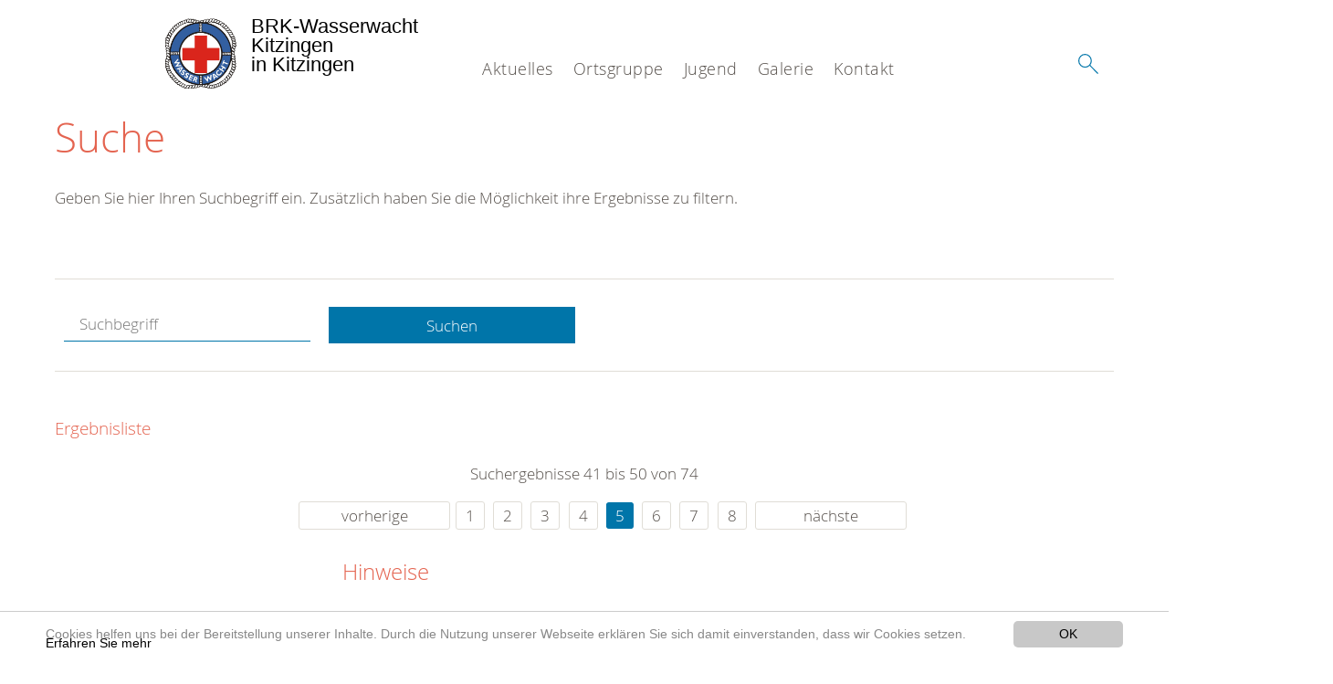

--- FILE ---
content_type: text/html; charset=utf-8
request_url: https://www.wasserwacht-kitzingen.de/suche.html?tx_kesearch_pi1%5Bpage%5D=5&tx_kesearch_pi1%5Bsword%5D=&chash=bf8a9991e9bebfb0c99485e976f7b3cd&cHash=e407b5b231ab4d0a9344d7a220c74daf
body_size: 8616
content:
<!DOCTYPE html>
<html lang="de">
<head>

<meta charset="utf-8">
<!-- 
	This website is powered by TYPO3 - inspiring people to share!
	TYPO3 is a free open source Content Management Framework initially created by Kasper Skaarhoj and licensed under GNU/GPL.
	TYPO3 is copyright 1998-2020 of Kasper Skaarhoj. Extensions are copyright of their respective owners.
	Information and contribution at https://typo3.org/
-->




<meta name="generator" content="TYPO3 CMS">
<meta name="X-UA-Compatible" content="IE=edge,chrome=1">


<link rel="stylesheet" type="text/css" href="/typo3conf/ext/drk_template_2016/Resources/Public/Css/main.css?1628758943" media="all">
<link rel="stylesheet" type="text/css" href="/typo3temp/Assets/ae0b4d4cc5.css?1584112514" media="all">
<link rel="stylesheet" type="text/css" href="/typo3conf/ext/drk_template_2016/Resources/Public/Css/print.css?1628758943" media="print">
<!--[if lte IE 9]><link rel="stylesheet" type="text/css" href="/typo3conf/ext/drk_template_2016/Resources/Public/Css/legacy-ie8.css?1628758943" media="all"><![endif]-->
<!--[if IE 9]><link rel="stylesheet" type="text/css" href="/typo3conf/ext/drk_template_2016/Resources/Public/Css/legacy-ie9.css?1628758943" media="all"><![endif]-->
<link rel="stylesheet" type="text/css" href="/typo3conf/ext/drk_template_2016/Resources/Public/Vendor/lightgallery/dist/css/lightgallery.min.css?1628758943" media="all">
<link rel="stylesheet" type="text/css" href="/typo3conf/ext/drk_template_2016/Resources/Public/Css/readspeaker.css?1628758943" media="all">
<link rel="stylesheet" type="text/css" href="/typo3temp/Assets/8292b05d9a.css?1584112514" media="all">
<link rel="stylesheet" type="text/css" href="/typo3conf/ext/ke_search/res/ke_search_pi1.css?1496914055" media="all">




<script src="/typo3temp/compressor/merged-33d940c71a03389e61c5fea9154633f1-64ff47664fc47eaefbdef8e324ef9e12.js?1584112514" type="text/javascript"></script>



<link rel="stylesheet" type="text/css" media="all"  href="/typo3conf/ext/mindshape_cookie_hint/Resources/Public/Css/light-bottom.css" />
<title>Suche - Wasserwacht Kitzingen </title><meta name="viewport" content="width=device-width, initial-scale=1.0, maximum-scale=2.0">        <meta name="msapplication-square70x70logo" content="/typo3conf/ext/drk_template_2016/Resources/Public/Images/png/windows-tile-70x70.png">
        <meta name="msapplication-square150x150logo" content="Resources/Public/Images/png/windows-tile-150x150.png">
        <meta name="msapplication-square310x310logo" content="/typo3conf/ext/drk_template_2016/Resources/Public/Images/png/windows-tile-310x310.png">
        <meta name="msapplication-TileImage" content="/typo3conf/ext/drk_template_2016/Resources/Public/Images/png/windows-tile-144x144.png">
        <meta name="msapplication-TileColor" content="#e60005">
        <link rel="apple-touch-icon-precomposed" sizes="152x152" href="/typo3conf/ext/drk_template_2016/Resources/Public/Images/png/apple-touch-icon-152x152-precomposed.png">
        <link rel="apple-touch-icon-precomposed" sizes="120x120" href="/typo3conf/ext/drk_template_2016/Resources/Public/Images/png/apple-touch-icon-120x120-precomposed.png">
        <link rel="apple-touch-icon-precomposed" sizes="76x76" href="/typo3conf/ext/drk_template_2016/Resources/Public/Images/png/apple-touch-icon-76x76-precomposed.png">
        <link rel="apple-touch-icon-precomposed" sizes="60x60" href="/typo3conf/ext/drk_template_2016/Resources/Public/Images/png/apple-touch-icon-60x60-precomposed.png">
        <link rel="apple-touch-icon-precomposed" sizes="144x144" href="/typo3conf/ext/drk_template_2016/Resources/Public/Images/png/apple-touch-icon-144x144-precomposed.png">
        <link rel="apple-touch-icon-precomposed" sizes="114x114" href="/typo3conf/ext/drk_template_2016/Resources/Public/Images/png/apple-touch-icon-114x114-precomposed.png">
        <link rel="apple-touch-icon-precomposed" sizes="72x72" href="/typo3conf/ext/drk_template_2016/Resources/Public/Images/png/apple-touch-icon-72x72-precomposed.png">
        <link rel="apple-touch-icon" sizes="57x57" href="/typo3conf/ext/drk_template_2016/Resources/Public/Images/png/apple-touch-icon.png">
        <link rel="shortcut icon" href="/typo3conf/ext/drk_template_2016/Resources/Public/Images/png/favicon.ico">
        <link rel="icon" type="image/png" sizes="64x64" href="/typo3conf/ext/drk_template_2016/Resources/Public/Images/png/favicon.png"><link rel="stylesheet" type="text/css" href="/fileadmin/Resources/Public/Stylesheets/dti-custom.css" media="all">
<meta name="DCTERMS.title" content="Suche">
<meta name="description" content="Inhalt nicht gefunden? Dann probieren Sie es erneut mit unserer Suche.">
<meta name="DCTERMS.description" content="Inhalt nicht gefunden? Dann probieren Sie es erneut mit unserer Suche.">
<meta name="keywords" content="Suche, DRK Suche">
<meta name="DCTERMS.subject" content="Suche, DRK Suche">
<meta name="copyright" content="2026">
<meta name="DCTERMS.rights" content="2026">
<meta name="author" content="Deutsches Rotes Kreuz">
<meta name="DCTERMS.creator" content="Deutsches Rotes Kreuz">
<meta name="rating" content="General">
<meta name="date" content="2017-03-10T11:54:11+01:00">
<meta name="DCTERMS.date" content="2017-03-10T11:54:11+01:00">
<meta name="robots" content="index,follow">
<meta name="revisit-after" content="1">
<link rel="canonical" href="https://www.wasserwacht-kitzingen.de/">
<meta property="og:title" content="Suche">
<meta property="og:type" content="article">


</head>
<body>


<div class="c-page c-page--fullwidth">
    
    <header class="c-page-head js-sticky">
        <nav data-topbar role="navigation">

            <div class="o-section__wrapper">
                <label for="showSearch" class="searchbutton" onclick="window.setTimeout(function() {jQuery('#headSearchField').focus();}, 300);">
                    <svg role="img" class="c-search-form__btn-img o-icon-button__icon" aria-label="Suche starten">
                        <title class="h-sr-only">
                            Suche starten
                        </title>
                        <use xmlns:xlink="http://www.w3.org/1999/xlink" xlink:href="/typo3conf/ext/drk_template_2016/Resources/Public/Images/svg/spritemap.svg#sprite-search"></use>
                    </svg>
                </label>
                <input type="checkbox" id="showSearch">
                <div class="searchform">
                    <form action="/suche.html?tx__%5Bcontroller%5D=Standard&amp;cHash=4cc405c58908cee6a0fc1e6298a56a08" method="post">
<div>
<input type="hidden" name="__referrer[@extension]" value="" />
<input type="hidden" name="__referrer[@controller]" value="Standard" />
<input type="hidden" name="__referrer[@action]" value="index" />
<input type="hidden" name="__referrer[arguments]" value="YTowOnt979c3f1af97bc37f789932e5283db331a7826c931" />
<input type="hidden" name="__referrer[@request]" value="a:3:{s:10:&quot;@extension&quot;;N;s:11:&quot;@controller&quot;;s:8:&quot;Standard&quot;;s:7:&quot;@action&quot;;s:5:&quot;index&quot;;}1fa37968799116eb198f5d0fb246f98e2c0f1864" />
<input type="hidden" name="__trustedProperties" value="a:1:{s:15:&quot;tx_kesearch_pi1&quot;;a:1:{s:5:&quot;sword&quot;;i:1;}}b06178e9510c041898f433ce98c3a08bc0fe6c56" />
</div>

                        <input placeholder="Suchtext" class="o-form__field o-form__field o-form__field--text" id="headSearchField" type="text" name="tx_kesearch_pi1[sword]" />
                    </form>
                </div>
                <div class="c-page-body__column--main">
                    <div class="ac-container"><input type="checkbox" id="showMenu"><ul class="dropdown dropdown-linear dropdown-columnar" id="nav"><li class="dir"><label for="menu-page-9" class="main"><label for="menu-page-9" class="nav-more">+</label>Aktuelles</label><input type="checkbox" id="menu-page-9"><ul class="column ac-small"><li><ul><li class="sub"><label class="navigationSection" for="menu-page-2165" class="nav-title"><label for="menu-page-2165" class="nav-more">+</label>Veranstaltungen</label><input type="checkbox" id="menu-page-2165"><ul class="ac-small"><li><a href="/aktuelles/veranstaltungen/termine.html">Termine</a></li></ul></li></ul></li><li><ul><li class="sub"><label class="navigationSection" for="menu-page-2237" class="nav-title"><label for="menu-page-2237" class="nav-more">+</label>Meldungen</label><input type="checkbox" id="menu-page-2237"><ul class="ac-small"><li><a href="/aktuelles/meldungen/presse.html">Presse</a></li></ul></li></ul></li></ul></li><li class="dir"><label for="menu-page-2267" class="main"><label for="menu-page-2267" class="nav-more">+</label>Ortsgruppe</label><input type="checkbox" id="menu-page-2267"><ul class="column ac-small"><li><ul><li class="sub"><label class="navigationSection" for="menu-page-2271" class="nav-title"><label for="menu-page-2271" class="nav-more">+</label>Der Vorstand</label><input type="checkbox" id="menu-page-2271"><ul class="ac-small"><li><a href="/ortsgruppe/die-ortsgruppe/der-vorstand/der-vorstand.html">Der Vorstand</a></li></ul></li></ul></li></ul></li><li class="dir"><label for="menu-page-2223" class="main"><label for="menu-page-2223" class="nav-more">+</label>Jugend</label><input type="checkbox" id="menu-page-2223"><ul class="column ac-small"><li><ul><li class="sub"><label class="navigationSection" for="menu-page-2238" class="nav-title"><label for="menu-page-2238" class="nav-more">+</label>Unsere Jugend</label><input type="checkbox" id="menu-page-2238"><ul class="ac-small"><li><a href="/jugend/unsere-jugend/unsere-jugend/das-training.html">Das Training</a></li><li><a href="/jugend/unsere-jugend/unsere-jugend/die-stufen.html">Die Stufen</a></li><li><a href="/jugend/unsere-jugend/unsere-jugend/die-trainer.html">Die Trainer</a></li><li><a href="/jugend/unsere-jugend/unsere-jugend/die-wasserwacht-schule.html">Die Wasserwacht-Schule</a></li></ul></li><li class="sub"><label class="navigationSection" for="menu-page-2263" class="nav-title"><label for="menu-page-2263" class="nav-more">+</label>Gemeinschaftsleben</label><input type="checkbox" id="menu-page-2263"><ul class="ac-small"><li><a href="/jugend/unsere-jugend/gemeinschaftsleben/bowling-2020-stufe-3.html">Bowling 2020 Stufe 3</a></li></ul></li></ul></li></ul></li><li class="dir"><label for="menu-page-2226" class="main"><label for="menu-page-2226" class="nav-more">+</label>Galerie</label><input type="checkbox" id="menu-page-2226"><ul class="column ac-small"><li><ul><li class="sub"><label class="navigationSection" for="menu-page-2228" class="nav-title"><label for="menu-page-2228" class="nav-more">+</label>Bilder</label><input type="checkbox" id="menu-page-2228"><ul class="ac-small"><li><a href="/galerie/galerie/bilder/dienstabende.html">Dienstabende</a></li><li><a href="/galerie/galerie/bilder/impressionen.html">Impressionen</a></li><li><a href="/galerie/galerie/bilder/winterschwimmen-2020.html">Winterschwimmen 2020</a></li><li><a href="/galerie/galerie/bilder/kanufahren-2020.html">Kanufahren 2020</a></li><li><a href="/galerie/galerie/bilder/eisrettungsuebung-2021.html">Eisrettungsübung 2021</a></li></ul></li></ul></li></ul></li><li class="dir"><label for="menu-page-2233" class="main"><label for="menu-page-2233" class="nav-more">+</label>Kontakt</label><input type="checkbox" id="menu-page-2233"><ul class="column ac-small"><li><ul><li class="sub"><label class="navigationSection" for="menu-page-2239" class="nav-title"><label for="menu-page-2239" class="nav-more">+</label>Kontakt</label><input type="checkbox" id="menu-page-2239"><ul class="ac-small"><li><a href="/kontakt/kontakt/kontakt/kontakt.html">Kontakt</a></li></ul></li></ul></li></ul></li></ul></div>
                </div>
                <aside class="c-page-body__column c-page-body__column--aside">
                    <label for="showMenu" id="showMenuLabel">
                        <span class="c-menu-main-toggle__icon-wrap js-toggle c-menu-main-toggle--open is-active">
                            <svg role="img" class="c-menu-main-toggle__icon" aria-labelledby="sprite-menu">
                                <title class="h-sr-only" id="sprite-menu">
                                    Menü
                                </title>
                                <use xmlns:xlink="http://www.w3.org/1999/xlink" xlink:href="/typo3conf/ext/drk_template_2016/Resources/Public/Images/svg/spritemap.svg#sprite-menu"></use>
                            </svg>
                        </span>
                    </label>
                    
<span class="c-page-head__title">
	
			<a class="c-page-head__home-link" href="/">
						<img src="/fileadmin/Resources/Public/Images/ww-logo.png" class="c-page-head__logo" aria-labelledby="sprite-logo-drk" />
						
        <span class="brand">
            <span class="line1">
                BRK-Wasserwacht&nbsp;
            </span>
            <span class="line2">
                Kitzingen&nbsp;
            </span>
            <span class="line3">
                in Kitzingen&nbsp;
            </span>
        </span>

					</a>
		
</span>



                </aside>
            </div>

             
        </nav>
    </header>

    <main class="c-page-body" role="main">
        
        <section class="o-section">
            <div class="language-easy-language">
    <a href="/suche.html" class="language language-active"><img src="/typo3temp/menu/csm_leichte-sprache-deutsch-klein_d4ec97f489_1d57bbf00d.gif" width="176" height="64"  alt="Suche" /></a><a href="/leichte-sprache/suche.html" class="language language-hidden"><img src="/typo3temp/menu/csm_leichte-sprache-klein_0e3959f369_c5e9ba2ac9.gif" width="176" height="64"  alt="Suche" /></a>
</div>
            <div class="o-section__wrapper">
                
    <div class="c-menu-breadcrumb o-gridblock">
        <div class="c-menu-breadcrumb__wrapper">
            <h4 class="h-hide">
                Sie befinden sich hier:
            </h4>
            <ol class="c-menu-breadcrumb__list"></ol>
        </div>
    </div>

                
                  
                      

<div class="o-cms-content" id="c2884">
    
        

    
        
            <h1 class="o-cms-content__headline">
                Suche
            </h1>
        
        
        
        
        
        
        
    



    
</div>


                  
                  


    
        
<!-- COMPONENT: FLYOUT // Pictogram & text, Call to action // BEGIN -->
<div class="c-flyout   js-flyout">
    <div class="c-flyout__body   js-toggle-visible">
        <div class="c-flyout__content">
            <div class="o-media o-media--stacked o-media--">
                <figure class="o-media__img">
                    <!-- Pictogram // BEGIN -->
                    





                    <img src="/fileadmin/Bilder_und_Videos/Lesezeichenbilder/banner-2013.jpg" width="800" height="626" alt="" />
                    <!-- Pictogram // END -->
                </figure>
                <!-- Editable content // BEGIN -->
                <div class="o-media__body">
                    <h4></h4>
                    <p style="font-size: 12pt; line-height: 1;"><b>Kostenlose DRK-Hotline. <br />Wir beraten Sie gerne.</b></p>
<p style="text-align: center; color: #554f4a; font-size: 18pt;"><span style="text-align: center; color: #554f4a; font-size: 18pt;"><a href="tel:+0800365000" target="_blank"><span style="text-align: center; color: #554f4a; font-size: 18pt;"><b> 08000 <span style="color: rgb(255, 6, 10);">365</span> 000 </b></span></a></span></p>
<p style="text-align: center; line-height: 1.2; font-size: 12pt; margin-top: -24px"> Infos für Sie kostenfrei <br />rund um die Uhr</p>
                </div>
                <!-- Editable content // END -->
            </div>
        </div>

        <div class="c-flyout__foot">
            
        </div>

    </div>
</div>
<!-- COMPONENT: FLYOUT // Pictogram & text, Call to action // END -->


    




<div class="o-cms-content" id="c2885">
    
        

    
        
        
        
        
        
        
            
        
        
    



    

    <div class="o-cms-content__body">
        
        
        
        
            <div class="o-media o-media--stacked">
        

            
            
                


        
    











            
            

            
            <div class="o-media__body">
                <p>Geben Sie hier Ihren Suchbegriff ein. Zusätzlich haben Sie die Möglichkeit ihre Ergebnisse zu filtern.</p>
            </div>

            
        </div>
    </div>
</div>


<div id="c70">
	
	


    <div class="o-cms-content" id="c64">
        

    
        
        
        
        
        
        
            
        
        
    




        <div class="o-cms-content__body">
	       
    <form method="get" name="form_kesearch_pi1" class="o-form c-kesearch-form"
          action="/suche.html">
        <fieldset>
            
                <input type="hidden" name="id" value="502"/>
            
            
            
            

            <input id="kesearchpagenumber" type="hidden" name="tx_kesearch_pi1[page]" value="1"/>
            <!--<input id="resetFilters" type="hidden" name="tx_kesearch_pi1[resetFilters]" value="0"/>
            <input id="sortByField" type="hidden" name="tx_kesearch_pi1[sortByField]" value=""/>
            <input id="sortByDir" type="hidden" name="tx_kesearch_pi1[sortByDir]" value=""/>-->
			
            <div class="o-form__item-group">
                <div class="o-form__item t-medium-6 columns">
                    <input
                        type="text"
                        id="_bakke_search_sword"
                        class="o-form__field o-form__field o-form__field--text js-check-has-value"
                        name="tx_kesearch_pi1[sword]"
                        value=""
                        pattern=".{4,}"
                        title=""
                        placeholder="Suchbegriff"
                        onfocus="if (this.value == 'Suchbegriff') { this.value = ''; }"
                        onblur="if (this.value == '') { this.value = 'Suchbegriff'; }"/>
                </div>
                <div class="o-form__item   t-medium-6   columns">
                    <button id="_kesearch_submit"
                            alt="Finden"
                            name="submit"
                            type="submit"
                            class="o-btn o-btn--full">
                        Suchen
                    </button>
                </div>
				
            </div>
            <div class="o-form__item-group o-form__hiddenFilter">
                
            </div>

            

            <!--<input id="kesearchpagenumber" type="hidden" name="tx_kesearch_pi1[page]" value="1"/>
            <input id="resetFilters" type="hidden" name="tx_kesearch_pi1[resetFilters]" value="0"/>
            <input id="sortByField" type="hidden" name="tx_kesearch_pi1[sortByField]" value=""/>
            <input id="sortByDir" type="hidden" name="tx_kesearch_pi1[sortByDir]" value=""/>
            <span class="submitbutt">
                <input type="submit" value="Finden"/>
            </span>
            -->
        </fieldset>
    </form>


        </div>
    </div>




    <div class="o-cms-content" id="c63">
        

    
        
        
        
        
        
        
        
            
            <h4 class="o-cms-content__headline">
                Ergebnisliste
            </h4>
        
    




        <div class="o-cms-content__body">
	       
	

	
			
			
				<!--
	=====================
	Partials/ResultRows.html
-->

<div class="clearer"> </div>




	<div class="c-paginationcontainer">
		<!--
	=====================
	Partials/PageBrowser.html
-->


	<p>Suchergebnisse 41 bis 50 von 74</p>

	<div class="c-pagination">
		<div class="c-pagination__list">
			 <ul><li><a href="/suche.html?tx_kesearch_pi1%5Bpage%5D=4&amp;tx_kesearch_pi1%5Bsword%5D=&amp;chash=bf8a9991e9bebfb0c99485e976f7b3cd&amp;cHash=cb4998e5de2de76470fd798cc92a402e" class="prev">vorherige</a></li><li><a href="/suche.html?tx_kesearch_pi1%5Bpage%5D=1&amp;tx_kesearch_pi1%5Bsword%5D=&amp;chash=bf8a9991e9bebfb0c99485e976f7b3cd&amp;cHash=6a7644f8772cf47a1b05b36bff2e0b95">1</a></li> <li><a href="/suche.html?tx_kesearch_pi1%5Bpage%5D=2&amp;tx_kesearch_pi1%5Bsword%5D=&amp;chash=bf8a9991e9bebfb0c99485e976f7b3cd&amp;cHash=c79ccf57862663d68bf76f302848ae00">2</a></li> <li><a href="/suche.html?tx_kesearch_pi1%5Bpage%5D=3&amp;tx_kesearch_pi1%5Bsword%5D=&amp;chash=bf8a9991e9bebfb0c99485e976f7b3cd&amp;cHash=05f0c8be34cf4539f22a6e9cd0bb1a46">3</a></li> <li><a href="/suche.html?tx_kesearch_pi1%5Bpage%5D=4&amp;tx_kesearch_pi1%5Bsword%5D=&amp;chash=bf8a9991e9bebfb0c99485e976f7b3cd&amp;cHash=cb4998e5de2de76470fd798cc92a402e">4</a></li> <li><a href="/suche.html?tx_kesearch_pi1%5Bpage%5D=5&amp;tx_kesearch_pi1%5Bsword%5D=&amp;chash=bf8a9991e9bebfb0c99485e976f7b3cd&amp;cHash=e407b5b231ab4d0a9344d7a220c74daf" class="current">5</a></li> <li><a href="/suche.html?tx_kesearch_pi1%5Bpage%5D=6&amp;tx_kesearch_pi1%5Bsword%5D=&amp;chash=bf8a9991e9bebfb0c99485e976f7b3cd&amp;cHash=633266e30b08416830f5bdaa3d493d2d">6</a></li> <li><a href="/suche.html?tx_kesearch_pi1%5Bpage%5D=7&amp;tx_kesearch_pi1%5Bsword%5D=&amp;chash=bf8a9991e9bebfb0c99485e976f7b3cd&amp;cHash=93b50b69ce8b647876dbf7dc4902412e">7</a></li> <li><a href="/suche.html?tx_kesearch_pi1%5Bpage%5D=8&amp;tx_kesearch_pi1%5Bsword%5D=&amp;chash=bf8a9991e9bebfb0c99485e976f7b3cd&amp;cHash=badacf235c4b7a59a1d2d89ce2ec4548">8</a></li> <li><a href="/suche.html?tx_kesearch_pi1%5Bpage%5D=6&amp;tx_kesearch_pi1%5Bsword%5D=&amp;chash=bf8a9991e9bebfb0c99485e976f7b3cd&amp;cHash=633266e30b08416830f5bdaa3d493d2d" class="next">nächste</a></li></ul> 
		</div>
	</div>


	</div>

<div id="kesearch_results" class="c-teaser-list">
	
		<!--
	=====================
	Partials/ResultRow.html
-->
<div class="result-list-item result-list-item-type-page">
    <ul class="o-gridblock--1column">
        
            
            <!--
	=====================
	Partials/ResultRow.html
-->
<li class="c-teaser-list__item" >
    <div class="o-media c-teaser c-kesearch-result">
        
            
            
                
    
    
            <div class="c-teaser__img c-teaser__img--left o-media__img"></div>
        


            
        

        <div class="o-media__body c-kesearch-result__body ">
            <h3 class="c-teaser__title">
                
                        <a href="/kursanmeldung/hinweise.html"  title="Hinweise"  class="o-cms-content__header-link">
                            Hinweise
                        </a>
                    
            </h3>

            <p>
                
                    
                        Hinweise für die Teilnahme an den Ausbildungsangeboten des DRK-Kreisverbandes Musterstadt e.V.    Wir sind ständig bemüht, Ihnen ein umfangreiches und inhaltlich aktuelles Lehrgangsangebot zur...
                    
                

                <br/>
                
                        <a href="/kursanmeldung/hinweise.html" class="c-teaser__link">
                            Weiterlesen
                        </a>
                    
            </p>
        </div>
    </div>
</li>







        
        
        
        
        
    </ul>
</div>

	
		<!--
	=====================
	Partials/ResultRow.html
-->
<div class="result-list-item result-list-item-type-page">
    <ul class="o-gridblock--1column">
        
            
            <!--
	=====================
	Partials/ResultRow.html
-->
<li class="c-teaser-list__item" >
    <div class="o-media c-teaser c-kesearch-result">
        
            
            
                
    
    
            <div class="c-teaser__img c-teaser__img--left o-media__img"></div>
        


            
        

        <div class="o-media__body c-kesearch-result__body ">
            <h3 class="c-teaser__title">
                
                        <a href="/kursanmeldung/hinweise/agb.html"  title="AGB"  class="o-cms-content__header-link">
                            AGB
                        </a>
                    
            </h3>

            <p>
                
                    
                        Allgemeine Geschäftsbedingungen für die Kursbuchung beim Deutschen Roten Kreuz, Ortsverein Musterdorf e.V.    § 1 Geltungsbereich
Die nachstehenden Allgemeinen Geschäftsbedingungen gelten für alle...
                    
                

                <br/>
                
                        <a href="/kursanmeldung/hinweise/agb.html" class="c-teaser__link">
                            Weiterlesen
                        </a>
                    
            </p>
        </div>
    </div>
</li>







        
        
        
        
        
    </ul>
</div>

	
		<!--
	=====================
	Partials/ResultRow.html
-->
<div class="result-list-item result-list-item-type-page">
    <ul class="o-gridblock--1column">
        
            
            <!--
	=====================
	Partials/ResultRow.html
-->
<li class="c-teaser-list__item" >
    <div class="o-media c-teaser c-kesearch-result">
        
            
            
                
    
    
            <div class="c-teaser__img c-teaser__img--left o-media__img"></div>
        


            
        

        <div class="o-media__body c-kesearch-result__body ">
            <h3 class="c-teaser__title">
                
                        <a href="/startseite-ortsgruppe.html"  title="Startseite Ortsgruppe"  class="o-cms-content__header-link">
                            Startseite Ortsgruppe
                        </a>
                    
            </h3>

            <p>
                
                    
                            Dann schauen sie doch auf unsere Jugendseite.
Oder kontaktieren Sie unsere Jugendleiter direkt: jugendleiter-kitzingen@wasserwacht.bayern  Unsere Termine finden sie hier.
Oder wenden Sie sich...
                    
                

                <br/>
                
                        <a href="/startseite-ortsgruppe.html" class="c-teaser__link">
                            Weiterlesen
                        </a>
                    
            </p>
        </div>
    </div>
</li>







        
        
        
        
        
    </ul>
</div>

	
		<!--
	=====================
	Partials/ResultRow.html
-->
<div class="result-list-item result-list-item-type-page">
    <ul class="o-gridblock--1column">
        
            
            <!--
	=====================
	Partials/ResultRow.html
-->
<li class="c-teaser-list__item" >
    <div class="o-media c-teaser c-kesearch-result">
        
            
            
                
    
    
            <div class="c-kesearch-result__imageholder">
				
				
						<img class="c-kesearch-result__image" src="/fileadmin/Bilder_und_Videos/Angebote/Selbsthilfegruppen/Krebs/krebs_teaser.jpg" width="660" height="440" alt="" title="Krebs" />
					                
                
            </div>
        


            
        

        <div class="o-media__body c-kesearch-result__body ">
            <h3 class="c-teaser__title">
                
                        <a href="/aktivitaeten/selbsthilfegruppen/krebs.html"  title="Krebs"  class="o-cms-content__header-link">
                            Krebs
                        </a>
                    
            </h3>

            <p>
                
                    
                           Die Diagnose &quot;Krebs&quot; ist meistens ein Schock. Plötzlich ist das Leben nicht mehr so, wie es vorher war. Unzählige Fragen schießen einem durch den Kopf: Wie geht es jetzt weiter? Wie wird...
                    
                

                <br/>
                
                        <a href="/aktivitaeten/selbsthilfegruppen/krebs.html" class="c-teaser__link">
                            Weiterlesen
                        </a>
                    
            </p>
        </div>
    </div>
</li>







        
        
        
        
        
    </ul>
</div>

	
		<!--
	=====================
	Partials/ResultRow.html
-->
<div class="result-list-item result-list-item-type-page">
    <ul class="o-gridblock--1column">
        
            
            <!--
	=====================
	Partials/ResultRow.html
-->
<li class="c-teaser-list__item" >
    <div class="o-media c-teaser c-kesearch-result">
        
            
            
                
    
    
            <div class="c-kesearch-result__imageholder">
				
				
						<img class="c-kesearch-result__image" src="/fileadmin/Bilder_und_Videos/Angebote/Selbsthilfegruppen/Essstoerungen/ess-stoerungen_teaser.jpg" width="660" height="440" alt="" />
					                
                
            </div>
        


            
        

        <div class="o-media__body c-kesearch-result__body ">
            <h3 class="c-teaser__title">
                
                        <a href="/aktivitaeten/selbsthilfegruppen/essstoerungen.html"  title="Essstörungen"  class="o-cms-content__header-link">
                            Essstörungen
                        </a>
                    
            </h3>

            <p>
                
                    
                          Erinnern Sie sich an den Moment, als Sie das letzte Mal hungrig waren?&nbsp;Wenn Sie unter eine Essstörung leiden, haben Sie das Gefühl dafür vermutlich verloren. Dann ist das Essen nicht mehr dazu...
                    
                

                <br/>
                
                        <a href="/aktivitaeten/selbsthilfegruppen/essstoerungen.html" class="c-teaser__link">
                            Weiterlesen
                        </a>
                    
            </p>
        </div>
    </div>
</li>







        
        
        
        
        
    </ul>
</div>

	
		<!--
	=====================
	Partials/ResultRow.html
-->
<div class="result-list-item result-list-item-type-page">
    <ul class="o-gridblock--1column">
        
            
            <!--
	=====================
	Partials/ResultRow.html
-->
<li class="c-teaser-list__item" >
    <div class="o-media c-teaser c-kesearch-result">
        
            
            
                
    
    
            <div class="c-kesearch-result__imageholder">
				
				
						<img class="c-kesearch-result__image" src="/fileadmin/Bilder_und_Videos/Angebote/Selbsthilfegruppen/Angst_und_Depression/Angst_Depression_Teaser.jpg" width="660" height="440" alt="" title="Angst und Depression" />
					                
                
            </div>
        


            
        

        <div class="o-media__body c-kesearch-result__body ">
            <h3 class="c-teaser__title">
                
                        <a href="/aktivitaeten/selbsthilfegruppen/angst-und-depression.html"  title="Angst und Depression"  class="o-cms-content__header-link">
                            Angst und Depression
                        </a>
                    
            </h3>

            <p>
                
                    
                           Mit Depressionen und Panikattacken kommen meist Einsamkeit und Isolation. Man steckt dann wie in einem Tunnel fest und findet von alleine nicht mehr hinaus. Anderen Menschen davon erzählen? Bloß...
                    
                

                <br/>
                
                        <a href="/aktivitaeten/selbsthilfegruppen/angst-und-depression.html" class="c-teaser__link">
                            Weiterlesen
                        </a>
                    
            </p>
        </div>
    </div>
</li>







        
        
        
        
        
    </ul>
</div>

	
		<!--
	=====================
	Partials/ResultRow.html
-->
<div class="result-list-item result-list-item-type-page">
    <ul class="o-gridblock--1column">
        
            
            <!--
	=====================
	Partials/ResultRow.html
-->
<li class="c-teaser-list__item" >
    <div class="o-media c-teaser c-kesearch-result">
        
            
            
                
    
    
            <div class="c-kesearch-result__imageholder">
				
				
						<a href="/aktivitaeten/erste-hilfe/kleiner-lebensretter/gelenkverletzungen.html" title="Gelenkverletzung">
										 
							<img class="c-kesearch-result__image" src="/fileadmin/Bilder_und_Videos/Angebote/Erste_Hilfe/Kleiner_Lebensretter/Gelenkverletzung/gelenkverletzungen_teaser_660x440.png" width="660" height="440" alt="Gelenkverletzung" title="Gelenkverletzung" />
						</a>
					                
                
            </div>
        


            
        

        <div class="o-media__body c-kesearch-result__body ">
            <h3 class="c-teaser__title">
                
                        <a href="/aktivitaeten/erste-hilfe/kleiner-lebensretter/innere-erkrankungen-und-verletzungen.html"  title="Innere Erkrankungen und Verletzungen"  class="o-cms-content__header-link">
                            Innere Erkrankungen und Verletzungen
                        </a>
                    
            </h3>

            <p>
                
                    
                        Erkennen   Bauchschmerzen und schmerzhaft gespannte BauchdeckeGefahr von inneren Blutungen, wenn:Prellungen an Bauch/RückenStändig verschlechternder Allgemeinzustand undEntwicklung eines...
                    
                

                <br/>
                
                        <a href="/aktivitaeten/erste-hilfe/kleiner-lebensretter/innere-erkrankungen-und-verletzungen.html" class="c-teaser__link">
                            Weiterlesen
                        </a>
                    
            </p>
        </div>
    </div>
</li>







        
        
        
        
        
    </ul>
</div>

	
		<!--
	=====================
	Partials/ResultRow.html
-->
<div class="result-list-item result-list-item-type-page">
    <ul class="o-gridblock--1column">
        
            
            <!--
	=====================
	Partials/ResultRow.html
-->
<li class="c-teaser-list__item" >
    <div class="o-media c-teaser c-kesearch-result">
        
            
            
                
    
    
            <div class="c-kesearch-result__imageholder">
				
				
						<img class="c-kesearch-result__image" src="/fileadmin/_processed_/e/a/csm_Insektenstich_im_Mundraum_9ce6369ef5.gif" width="422" height="326" alt="Insektenstich im Mundraum" title="Insektenstich im Mundraum" />
					                
                
            </div>
        


            
        

        <div class="o-media__body c-kesearch-result__body ">
            <h3 class="c-teaser__title">
                
                        <a href="/aktivitaeten/erste-hilfe/kleiner-lebensretter/stichverletzungen.html"  title="Stichverletzungen"  class="o-cms-content__header-link">
                            Stichverletzungen
                        </a>
                    
            </h3>

            <p>
                
                    
                          Stichverletzungen, beispielsweise durch Messer, bluten häufig sehr stark, sie sind schmerzhaft und können tödlich sein. Darum ist schnelles Handeln gefragt. Die Blutung muss gestoppt und der...
                    
                

                <br/>
                
                        <a href="/aktivitaeten/erste-hilfe/kleiner-lebensretter/stichverletzungen.html" class="c-teaser__link">
                            Weiterlesen
                        </a>
                    
            </p>
        </div>
    </div>
</li>







        
        
        
        
        
    </ul>
</div>

	
		<!--
	=====================
	Partials/ResultRow.html
-->
<div class="result-list-item result-list-item-type-page">
    <ul class="o-gridblock--1column">
        
            
            <!--
	=====================
	Partials/ResultRow.html
-->
<li class="c-teaser-list__item" >
    <div class="o-media c-teaser c-kesearch-result">
        
            
            
                
    
    
            <div class="c-kesearch-result__imageholder">
				
				
						<img class="c-kesearch-result__image" src="/fileadmin/_processed_/f/a/csm_unterkuehlung_header_16bcdbd58a.jpg" width="993" height="660" alt="Unterkühlung" title="Unterkühlung" />
					                
                
            </div>
        


            
        

        <div class="o-media__body c-kesearch-result__body ">
            <h3 class="c-teaser__title">
                
                        <a href="/aktivitaeten/erste-hilfe/kleiner-lebensretter/notfaelle-mit-kindern.html"  title="Notfälle mit Kindern"  class="o-cms-content__header-link">
                            Notfälle mit Kindern
                        </a>
                    
            </h3>

            <p>
                
                    
                          Ein Sturz vom Baum, Verbrühung mit heißem Kaffee oder verschluckte Kleinteile: Wenn Kinder die Welt erkunden, passieren manchmal Unfälle. Viele lassen sich durch ein sicheres Zuhause vermeiden....
                    
                

                <br/>
                
                        <a href="/aktivitaeten/erste-hilfe/kleiner-lebensretter/notfaelle-mit-kindern.html" class="c-teaser__link">
                            Weiterlesen
                        </a>
                    
            </p>
        </div>
    </div>
</li>







        
        
        
        
        
    </ul>
</div>

	
		<!--
	=====================
	Partials/ResultRow.html
-->
<div class="result-list-item result-list-item-type-page">
    <ul class="o-gridblock--1column">
        
            
            <!--
	=====================
	Partials/ResultRow.html
-->
<li class="c-teaser-list__item" >
    <div class="o-media c-teaser c-kesearch-result">
        
            
            
                
    
    
            <div class="c-kesearch-result__imageholder">
				
				
						<img class="c-kesearch-result__image" src="/fileadmin/_processed_/0/1/csm_Buehnenbild_Unternehmen_1_c671251498.jpg" width="732" height="487" alt="Abflug von Hilfsgütern in Kooperation mit Siemens" title="Buehnenbild_Unternehmen" />
					                
                
            </div>
        


            
        

        <div class="o-media__body c-kesearch-result__body ">
            <h3 class="c-teaser__title">
                
                        <a href="/spenden/aktiven-anmeldung.html"  title="Aktiven Anmeldung"  class="o-cms-content__header-link">
                            Aktiven Anmeldung
                        </a>
                    
            </h3>

            <p>
                
                    
                        Aktiven Anmeldung    
                    
                

                <br/>
                
                        <a href="/spenden/aktiven-anmeldung.html" class="c-teaser__link">
                            Weiterlesen
                        </a>
                    
            </p>
        </div>
    </div>
</li>







        
        
        
        
        
    </ul>
</div>

	
</div>

	<div class="c-paginationcontainer">
		<!--
	=====================
	Partials/PageBrowser.html
-->


	<p>Suchergebnisse 41 bis 50 von 74</p>

	<div class="c-pagination">
		<div class="c-pagination__list">
			 <ul><li><a href="/suche.html?tx_kesearch_pi1%5Bpage%5D=4&amp;tx_kesearch_pi1%5Bsword%5D=&amp;chash=bf8a9991e9bebfb0c99485e976f7b3cd&amp;cHash=cb4998e5de2de76470fd798cc92a402e" class="prev">vorherige</a></li><li><a href="/suche.html?tx_kesearch_pi1%5Bpage%5D=1&amp;tx_kesearch_pi1%5Bsword%5D=&amp;chash=bf8a9991e9bebfb0c99485e976f7b3cd&amp;cHash=6a7644f8772cf47a1b05b36bff2e0b95">1</a></li> <li><a href="/suche.html?tx_kesearch_pi1%5Bpage%5D=2&amp;tx_kesearch_pi1%5Bsword%5D=&amp;chash=bf8a9991e9bebfb0c99485e976f7b3cd&amp;cHash=c79ccf57862663d68bf76f302848ae00">2</a></li> <li><a href="/suche.html?tx_kesearch_pi1%5Bpage%5D=3&amp;tx_kesearch_pi1%5Bsword%5D=&amp;chash=bf8a9991e9bebfb0c99485e976f7b3cd&amp;cHash=05f0c8be34cf4539f22a6e9cd0bb1a46">3</a></li> <li><a href="/suche.html?tx_kesearch_pi1%5Bpage%5D=4&amp;tx_kesearch_pi1%5Bsword%5D=&amp;chash=bf8a9991e9bebfb0c99485e976f7b3cd&amp;cHash=cb4998e5de2de76470fd798cc92a402e">4</a></li> <li><a href="/suche.html?tx_kesearch_pi1%5Bpage%5D=5&amp;tx_kesearch_pi1%5Bsword%5D=&amp;chash=bf8a9991e9bebfb0c99485e976f7b3cd&amp;cHash=e407b5b231ab4d0a9344d7a220c74daf" class="current">5</a></li> <li><a href="/suche.html?tx_kesearch_pi1%5Bpage%5D=6&amp;tx_kesearch_pi1%5Bsword%5D=&amp;chash=bf8a9991e9bebfb0c99485e976f7b3cd&amp;cHash=633266e30b08416830f5bdaa3d493d2d">6</a></li> <li><a href="/suche.html?tx_kesearch_pi1%5Bpage%5D=7&amp;tx_kesearch_pi1%5Bsword%5D=&amp;chash=bf8a9991e9bebfb0c99485e976f7b3cd&amp;cHash=93b50b69ce8b647876dbf7dc4902412e">7</a></li> <li><a href="/suche.html?tx_kesearch_pi1%5Bpage%5D=8&amp;tx_kesearch_pi1%5Bsword%5D=&amp;chash=bf8a9991e9bebfb0c99485e976f7b3cd&amp;cHash=badacf235c4b7a59a1d2d89ce2ec4548">8</a></li> <li><a href="/suche.html?tx_kesearch_pi1%5Bpage%5D=6&amp;tx_kesearch_pi1%5Bsword%5D=&amp;chash=bf8a9991e9bebfb0c99485e976f7b3cd&amp;cHash=633266e30b08416830f5bdaa3d493d2d" class="next">nächste</a></li></ul> 
		</div>
	</div>


	</div>



			
		


        </div>
    </div>



	

</div>

                  



                
            </div>
        </section>
    </main>

    
	<footer class="c-page-foot o-section">
		<div class="o-section__wrapper">
			<nav class="c-menu-footer" role="navigation">

				
				<div class="c-page-foot__column"><ul class="c-menu-footer__list c-menu-footer__list--l1"><li class="c-menu-footer__item c-menu-footer__item--l1">Spenden</li><li class="c-menu-footer__item c-menu-footer__item--l2"><a href="https://www.kvkitzingen.brk.de/spenden/spenden-mitglied-helfer.html" title="Jetzt spenden" class="c-menu-footer__link">Jetzt spenden</a></li></ul></div><div class="c-page-foot__column"><ul class="c-menu-footer__list c-menu-footer__list--l1"><li class="c-menu-footer__item c-menu-footer__item--l1">Mitwirken</li><li class="c-menu-footer__item c-menu-footer__item--l2"><a href="http://www.kvkitzingen.brk.de/angebote/ehrenamt/bevoelkerungsschutz-und-rettung/blutspende.html" title="Blutspende" class="c-menu-footer__link">Blutspende</a></li></ul></div><div class="c-page-foot__column"><ul class="c-menu-footer__list c-menu-footer__list--l1"><li class="c-menu-footer__item c-menu-footer__item--l1">Informieren</li><li class="c-menu-footer__item c-menu-footer__item--l2"><a href="https://www.kvkitzingen.brk.de/footer-menue-deutsch/informieren/leistungen-von-a-z.html" title="Leistungen von A-Z" class="c-menu-footer__link">Leistungen von A-Z</a></li></ul></div><div class="c-page-foot__column"><ul class="c-menu-footer__list c-menu-footer__list--l1"><li class="c-menu-footer__item c-menu-footer__item--l1">Service</li><li class="c-menu-footer__item c-menu-footer__item--l2"><a href="https://www.kvkitzingen.brk.de/das-brk/adressen.html" title="Adressen" class="c-menu-footer__link">Adressen</a></li><li class="c-menu-footer__item c-menu-footer__item--l2"><a href="/footer-menue-deutsch/service/sitemap.html" title="Sitemap" class="c-menu-footer__link">Sitemap</a></li><li class="c-menu-footer__item c-menu-footer__item--l2"><a href="/footer-menue-deutsch/service/datenschutz.html" title="Datenschutz" class="c-menu-footer__link">Datenschutz</a></li><li class="c-menu-footer__item c-menu-footer__item--l2"><a href="/footer-menue-deutsch/service/impressum.html" title="Impressum" class="c-menu-footer__link">Impressum</a></li><li class="c-menu-footer__item c-menu-footer__item--l2"><a href="https://www.wasserwacht-kitzingen.de/news-rss.xml" title="RSS-Feed" class="c-menu-footer__link">RSS-Feed</a></li><li class="c-menu-footer__item c-menu-footer__item--l2"><a href="http://www.drk-intern.de" title="DRK intern" class="c-menu-footer__link">DRK intern</a></li><li class="c-menu-footer__item c-menu-footer__item--l2"><a href="https://www.brk.de/rotes-kreuz/ueber-uns/verantwortung.html" title="Grundsatzerklärung nach LkSG" class="c-menu-footer__link">Grundsatzerklärung nach LkSG</a></li></ul></div>
				<div class="c-page-foot__column c-page-foot__column--large">
					<div class="c-menu-social">
						<p class="c-menu-social__headline">
							Social Media-Kanäle des DRK
						</p>
						<ul class="c-menu-social__list">
							
								<li class="c-menu-social__item">
									<a href="https://twitter.com/roteskreuz_de"
									   class="c-menu-social__link"
									   target="_blank"
									   title="zum Facebook-Profil">
										<svg role="img"
											 class="c-menu-social__icon o-icon-button__icon"
											 aria-label="zum Facebook-Profil">
											<title class="h-sr-only">
												zum Twitter-Profil
											</title>
											<use
													xlink:href="/typo3conf/ext/drk_template_2016/Resources/Public/Images/svg/spritemap.svg#sprite-twitter"></use>
										</svg>
									</a>
								</li>
							
							
								<li class="c-menu-social__item">
									<a href="https://de-de.facebook.com/roteskreuz/"
									   class="c-menu-social__link"
									   target="_blank"
									   title="zum Facebook-Profil">
										<svg role="img"
											 class="c-menu-social__icon o-icon-button__icon"
											 aria-label="zum Facebook-Profil">
											<title class="h-sr-only">
												zum Facebook-Profil
											</title>
											<use
													xlink:href="/typo3conf/ext/drk_template_2016/Resources/Public/Images/svg/spritemap.svg#sprite-facebook"></use>
										</svg>
									</a>
								</li>
							
							
								<li class="c-menu-social__item">
									<a href="https://plus.google.com/+DrkDe-Deutsches-Rotes-Kreuz"
									   class="c-menu-social__link"
									   target="_blank"
									   title="zum Google+-Profil des DRK">
										<svg role="img"
											 class="c-menu-social__icon o-icon-button__icon"
											 aria-label="zum Google+-Profil des DRK">
											<title class="h-sr-only">
												zum Google+-Profil des DRK
											</title>

											<use
													xlink:href="/typo3conf/ext/drk_template_2016/Resources/Public/Images/svg/spritemap.svg#sprite-googleplus"></use>
										</svg>
									</a>
								</li>
							
							
								<li class="c-menu-social__item">
									<a href="https://www.youtube.com/DRKonline"
									   class="c-menu-social__link"
									   target="_blank"
									   title="zum Youtube-Profil des DRK">
										<svg role="img"
											 class="c-menu-social__icon o-icon-button__icon"
											 aria-label="zum Youtube-Profil des DRK">
											<title class="h-sr-only">
												zum Youtube-Profil des DRK
											</title>

											<use
													xlink:href="/typo3conf/ext/drk_template_2016/Resources/Public/Images/svg/spritemap.svg#sprite-youtube"></use>
										</svg>
									</a>
								</li>
							
							
								<li class="c-menu-social__item">
									<a href="http://blog.drk.de/"
									   class="c-menu-social__link"
									   target="_blank"
									   title="zum Blog des DRK">
										<svg role="img"
											 class="c-menu-social__icon o-icon-button__icon"
											 aria-label="zum Blog des DRK">
											<title class="h-sr-only">
												zum Blog des DRK
											</title>

											<use
													xlink:href="/typo3conf/ext/drk_template_2016/Resources/Public/Images/svg/spritemap.svg#sprite-wordpress"></use>
										</svg>
									</a>
								</li>
							
							
							
							
						</ul>
					</div>
				</div>
			</nav>
		</div>
	</footer>


</div>

    <a href="#" class="c-toplink">
        zum Anfang
    </a>


<script>
	window.cookieconsent_options = {
		
			learnMore: 'Erfahren Sie mehr',
		
		dismiss: 'OK',
		message: 'Cookies helfen uns bei der Bereitstellung unserer Inhalte. Durch die Nutzung unserer Webseite erklären Sie sich damit einverstanden, dass wir Cookies setzen.',
		
			link: '/footer-menue-deutsch/service/datenschutz.html',
		
	};
</script>

<script src="/typo3temp/compressor/merged-7e5c653a4ff6559f5b859ead73c0f48c-8fa90854228ce40fc958f6ed5f612453.js?1628762262" type="text/javascript"></script>
<script src="/typo3conf/ext/drk_courseregistration/Resources/Public/JavaScript/tx_drkcourseregistrationform.js?1531144129" type="text/javascript"></script>
<script src="/typo3conf/ext/drk_memberform/Resources/Public/JavaScripts/tx_drkmemberform.js?1539088947" type="text/javascript"></script>


      <script src="//f1-eu.readspeaker.com/script/35/ReadSpeaker.js?pids=embhl"></script>

</body>
</html>

--- FILE ---
content_type: text/css
request_url: https://www.wasserwacht-kitzingen.de/fileadmin/Resources/Public/Stylesheets/dti-custom.css
body_size: 185
content:
.c-page-head__logo {
  height: 3.3rem;
  width: auto !important;
}

@media (max-width: 1024px) {
  .js-sticky.fixed .c-page-head__logo {
    height: 1.5rem;
  }
}

@media only screen and (min-width: 64.0625em) {
  .c-page-head__logo {
    height: 4.5rem;
  }
}

@media (min-width: 1025px) {
  .js-sticky.fixed .c-page-head__logo {
    height: 2.1rem;
  }
}